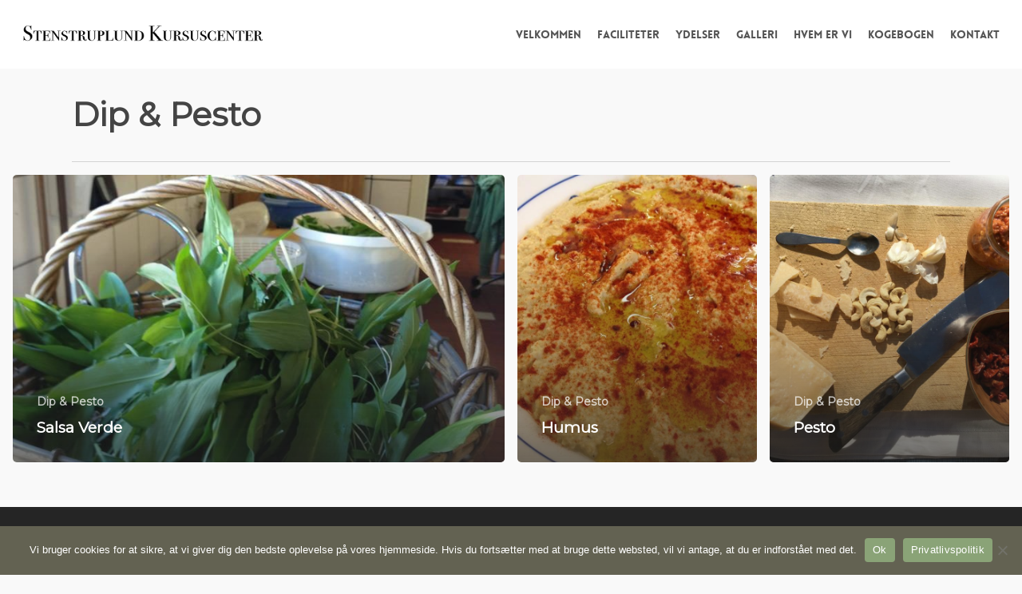

--- FILE ---
content_type: text/html; charset=utf-8
request_url: https://www.google.com/recaptcha/api2/anchor?ar=1&k=6LdtTIQaAAAAAAzpeffwy0wVt7W-gdL_aKBAlis8&co=aHR0cHM6Ly9zdGVuc3RydXBsdW5kLmRrOjQ0Mw..&hl=en&v=PoyoqOPhxBO7pBk68S4YbpHZ&size=invisible&anchor-ms=20000&execute-ms=30000&cb=li3p6vleos5j
body_size: 48672
content:
<!DOCTYPE HTML><html dir="ltr" lang="en"><head><meta http-equiv="Content-Type" content="text/html; charset=UTF-8">
<meta http-equiv="X-UA-Compatible" content="IE=edge">
<title>reCAPTCHA</title>
<style type="text/css">
/* cyrillic-ext */
@font-face {
  font-family: 'Roboto';
  font-style: normal;
  font-weight: 400;
  font-stretch: 100%;
  src: url(//fonts.gstatic.com/s/roboto/v48/KFO7CnqEu92Fr1ME7kSn66aGLdTylUAMa3GUBHMdazTgWw.woff2) format('woff2');
  unicode-range: U+0460-052F, U+1C80-1C8A, U+20B4, U+2DE0-2DFF, U+A640-A69F, U+FE2E-FE2F;
}
/* cyrillic */
@font-face {
  font-family: 'Roboto';
  font-style: normal;
  font-weight: 400;
  font-stretch: 100%;
  src: url(//fonts.gstatic.com/s/roboto/v48/KFO7CnqEu92Fr1ME7kSn66aGLdTylUAMa3iUBHMdazTgWw.woff2) format('woff2');
  unicode-range: U+0301, U+0400-045F, U+0490-0491, U+04B0-04B1, U+2116;
}
/* greek-ext */
@font-face {
  font-family: 'Roboto';
  font-style: normal;
  font-weight: 400;
  font-stretch: 100%;
  src: url(//fonts.gstatic.com/s/roboto/v48/KFO7CnqEu92Fr1ME7kSn66aGLdTylUAMa3CUBHMdazTgWw.woff2) format('woff2');
  unicode-range: U+1F00-1FFF;
}
/* greek */
@font-face {
  font-family: 'Roboto';
  font-style: normal;
  font-weight: 400;
  font-stretch: 100%;
  src: url(//fonts.gstatic.com/s/roboto/v48/KFO7CnqEu92Fr1ME7kSn66aGLdTylUAMa3-UBHMdazTgWw.woff2) format('woff2');
  unicode-range: U+0370-0377, U+037A-037F, U+0384-038A, U+038C, U+038E-03A1, U+03A3-03FF;
}
/* math */
@font-face {
  font-family: 'Roboto';
  font-style: normal;
  font-weight: 400;
  font-stretch: 100%;
  src: url(//fonts.gstatic.com/s/roboto/v48/KFO7CnqEu92Fr1ME7kSn66aGLdTylUAMawCUBHMdazTgWw.woff2) format('woff2');
  unicode-range: U+0302-0303, U+0305, U+0307-0308, U+0310, U+0312, U+0315, U+031A, U+0326-0327, U+032C, U+032F-0330, U+0332-0333, U+0338, U+033A, U+0346, U+034D, U+0391-03A1, U+03A3-03A9, U+03B1-03C9, U+03D1, U+03D5-03D6, U+03F0-03F1, U+03F4-03F5, U+2016-2017, U+2034-2038, U+203C, U+2040, U+2043, U+2047, U+2050, U+2057, U+205F, U+2070-2071, U+2074-208E, U+2090-209C, U+20D0-20DC, U+20E1, U+20E5-20EF, U+2100-2112, U+2114-2115, U+2117-2121, U+2123-214F, U+2190, U+2192, U+2194-21AE, U+21B0-21E5, U+21F1-21F2, U+21F4-2211, U+2213-2214, U+2216-22FF, U+2308-230B, U+2310, U+2319, U+231C-2321, U+2336-237A, U+237C, U+2395, U+239B-23B7, U+23D0, U+23DC-23E1, U+2474-2475, U+25AF, U+25B3, U+25B7, U+25BD, U+25C1, U+25CA, U+25CC, U+25FB, U+266D-266F, U+27C0-27FF, U+2900-2AFF, U+2B0E-2B11, U+2B30-2B4C, U+2BFE, U+3030, U+FF5B, U+FF5D, U+1D400-1D7FF, U+1EE00-1EEFF;
}
/* symbols */
@font-face {
  font-family: 'Roboto';
  font-style: normal;
  font-weight: 400;
  font-stretch: 100%;
  src: url(//fonts.gstatic.com/s/roboto/v48/KFO7CnqEu92Fr1ME7kSn66aGLdTylUAMaxKUBHMdazTgWw.woff2) format('woff2');
  unicode-range: U+0001-000C, U+000E-001F, U+007F-009F, U+20DD-20E0, U+20E2-20E4, U+2150-218F, U+2190, U+2192, U+2194-2199, U+21AF, U+21E6-21F0, U+21F3, U+2218-2219, U+2299, U+22C4-22C6, U+2300-243F, U+2440-244A, U+2460-24FF, U+25A0-27BF, U+2800-28FF, U+2921-2922, U+2981, U+29BF, U+29EB, U+2B00-2BFF, U+4DC0-4DFF, U+FFF9-FFFB, U+10140-1018E, U+10190-1019C, U+101A0, U+101D0-101FD, U+102E0-102FB, U+10E60-10E7E, U+1D2C0-1D2D3, U+1D2E0-1D37F, U+1F000-1F0FF, U+1F100-1F1AD, U+1F1E6-1F1FF, U+1F30D-1F30F, U+1F315, U+1F31C, U+1F31E, U+1F320-1F32C, U+1F336, U+1F378, U+1F37D, U+1F382, U+1F393-1F39F, U+1F3A7-1F3A8, U+1F3AC-1F3AF, U+1F3C2, U+1F3C4-1F3C6, U+1F3CA-1F3CE, U+1F3D4-1F3E0, U+1F3ED, U+1F3F1-1F3F3, U+1F3F5-1F3F7, U+1F408, U+1F415, U+1F41F, U+1F426, U+1F43F, U+1F441-1F442, U+1F444, U+1F446-1F449, U+1F44C-1F44E, U+1F453, U+1F46A, U+1F47D, U+1F4A3, U+1F4B0, U+1F4B3, U+1F4B9, U+1F4BB, U+1F4BF, U+1F4C8-1F4CB, U+1F4D6, U+1F4DA, U+1F4DF, U+1F4E3-1F4E6, U+1F4EA-1F4ED, U+1F4F7, U+1F4F9-1F4FB, U+1F4FD-1F4FE, U+1F503, U+1F507-1F50B, U+1F50D, U+1F512-1F513, U+1F53E-1F54A, U+1F54F-1F5FA, U+1F610, U+1F650-1F67F, U+1F687, U+1F68D, U+1F691, U+1F694, U+1F698, U+1F6AD, U+1F6B2, U+1F6B9-1F6BA, U+1F6BC, U+1F6C6-1F6CF, U+1F6D3-1F6D7, U+1F6E0-1F6EA, U+1F6F0-1F6F3, U+1F6F7-1F6FC, U+1F700-1F7FF, U+1F800-1F80B, U+1F810-1F847, U+1F850-1F859, U+1F860-1F887, U+1F890-1F8AD, U+1F8B0-1F8BB, U+1F8C0-1F8C1, U+1F900-1F90B, U+1F93B, U+1F946, U+1F984, U+1F996, U+1F9E9, U+1FA00-1FA6F, U+1FA70-1FA7C, U+1FA80-1FA89, U+1FA8F-1FAC6, U+1FACE-1FADC, U+1FADF-1FAE9, U+1FAF0-1FAF8, U+1FB00-1FBFF;
}
/* vietnamese */
@font-face {
  font-family: 'Roboto';
  font-style: normal;
  font-weight: 400;
  font-stretch: 100%;
  src: url(//fonts.gstatic.com/s/roboto/v48/KFO7CnqEu92Fr1ME7kSn66aGLdTylUAMa3OUBHMdazTgWw.woff2) format('woff2');
  unicode-range: U+0102-0103, U+0110-0111, U+0128-0129, U+0168-0169, U+01A0-01A1, U+01AF-01B0, U+0300-0301, U+0303-0304, U+0308-0309, U+0323, U+0329, U+1EA0-1EF9, U+20AB;
}
/* latin-ext */
@font-face {
  font-family: 'Roboto';
  font-style: normal;
  font-weight: 400;
  font-stretch: 100%;
  src: url(//fonts.gstatic.com/s/roboto/v48/KFO7CnqEu92Fr1ME7kSn66aGLdTylUAMa3KUBHMdazTgWw.woff2) format('woff2');
  unicode-range: U+0100-02BA, U+02BD-02C5, U+02C7-02CC, U+02CE-02D7, U+02DD-02FF, U+0304, U+0308, U+0329, U+1D00-1DBF, U+1E00-1E9F, U+1EF2-1EFF, U+2020, U+20A0-20AB, U+20AD-20C0, U+2113, U+2C60-2C7F, U+A720-A7FF;
}
/* latin */
@font-face {
  font-family: 'Roboto';
  font-style: normal;
  font-weight: 400;
  font-stretch: 100%;
  src: url(//fonts.gstatic.com/s/roboto/v48/KFO7CnqEu92Fr1ME7kSn66aGLdTylUAMa3yUBHMdazQ.woff2) format('woff2');
  unicode-range: U+0000-00FF, U+0131, U+0152-0153, U+02BB-02BC, U+02C6, U+02DA, U+02DC, U+0304, U+0308, U+0329, U+2000-206F, U+20AC, U+2122, U+2191, U+2193, U+2212, U+2215, U+FEFF, U+FFFD;
}
/* cyrillic-ext */
@font-face {
  font-family: 'Roboto';
  font-style: normal;
  font-weight: 500;
  font-stretch: 100%;
  src: url(//fonts.gstatic.com/s/roboto/v48/KFO7CnqEu92Fr1ME7kSn66aGLdTylUAMa3GUBHMdazTgWw.woff2) format('woff2');
  unicode-range: U+0460-052F, U+1C80-1C8A, U+20B4, U+2DE0-2DFF, U+A640-A69F, U+FE2E-FE2F;
}
/* cyrillic */
@font-face {
  font-family: 'Roboto';
  font-style: normal;
  font-weight: 500;
  font-stretch: 100%;
  src: url(//fonts.gstatic.com/s/roboto/v48/KFO7CnqEu92Fr1ME7kSn66aGLdTylUAMa3iUBHMdazTgWw.woff2) format('woff2');
  unicode-range: U+0301, U+0400-045F, U+0490-0491, U+04B0-04B1, U+2116;
}
/* greek-ext */
@font-face {
  font-family: 'Roboto';
  font-style: normal;
  font-weight: 500;
  font-stretch: 100%;
  src: url(//fonts.gstatic.com/s/roboto/v48/KFO7CnqEu92Fr1ME7kSn66aGLdTylUAMa3CUBHMdazTgWw.woff2) format('woff2');
  unicode-range: U+1F00-1FFF;
}
/* greek */
@font-face {
  font-family: 'Roboto';
  font-style: normal;
  font-weight: 500;
  font-stretch: 100%;
  src: url(//fonts.gstatic.com/s/roboto/v48/KFO7CnqEu92Fr1ME7kSn66aGLdTylUAMa3-UBHMdazTgWw.woff2) format('woff2');
  unicode-range: U+0370-0377, U+037A-037F, U+0384-038A, U+038C, U+038E-03A1, U+03A3-03FF;
}
/* math */
@font-face {
  font-family: 'Roboto';
  font-style: normal;
  font-weight: 500;
  font-stretch: 100%;
  src: url(//fonts.gstatic.com/s/roboto/v48/KFO7CnqEu92Fr1ME7kSn66aGLdTylUAMawCUBHMdazTgWw.woff2) format('woff2');
  unicode-range: U+0302-0303, U+0305, U+0307-0308, U+0310, U+0312, U+0315, U+031A, U+0326-0327, U+032C, U+032F-0330, U+0332-0333, U+0338, U+033A, U+0346, U+034D, U+0391-03A1, U+03A3-03A9, U+03B1-03C9, U+03D1, U+03D5-03D6, U+03F0-03F1, U+03F4-03F5, U+2016-2017, U+2034-2038, U+203C, U+2040, U+2043, U+2047, U+2050, U+2057, U+205F, U+2070-2071, U+2074-208E, U+2090-209C, U+20D0-20DC, U+20E1, U+20E5-20EF, U+2100-2112, U+2114-2115, U+2117-2121, U+2123-214F, U+2190, U+2192, U+2194-21AE, U+21B0-21E5, U+21F1-21F2, U+21F4-2211, U+2213-2214, U+2216-22FF, U+2308-230B, U+2310, U+2319, U+231C-2321, U+2336-237A, U+237C, U+2395, U+239B-23B7, U+23D0, U+23DC-23E1, U+2474-2475, U+25AF, U+25B3, U+25B7, U+25BD, U+25C1, U+25CA, U+25CC, U+25FB, U+266D-266F, U+27C0-27FF, U+2900-2AFF, U+2B0E-2B11, U+2B30-2B4C, U+2BFE, U+3030, U+FF5B, U+FF5D, U+1D400-1D7FF, U+1EE00-1EEFF;
}
/* symbols */
@font-face {
  font-family: 'Roboto';
  font-style: normal;
  font-weight: 500;
  font-stretch: 100%;
  src: url(//fonts.gstatic.com/s/roboto/v48/KFO7CnqEu92Fr1ME7kSn66aGLdTylUAMaxKUBHMdazTgWw.woff2) format('woff2');
  unicode-range: U+0001-000C, U+000E-001F, U+007F-009F, U+20DD-20E0, U+20E2-20E4, U+2150-218F, U+2190, U+2192, U+2194-2199, U+21AF, U+21E6-21F0, U+21F3, U+2218-2219, U+2299, U+22C4-22C6, U+2300-243F, U+2440-244A, U+2460-24FF, U+25A0-27BF, U+2800-28FF, U+2921-2922, U+2981, U+29BF, U+29EB, U+2B00-2BFF, U+4DC0-4DFF, U+FFF9-FFFB, U+10140-1018E, U+10190-1019C, U+101A0, U+101D0-101FD, U+102E0-102FB, U+10E60-10E7E, U+1D2C0-1D2D3, U+1D2E0-1D37F, U+1F000-1F0FF, U+1F100-1F1AD, U+1F1E6-1F1FF, U+1F30D-1F30F, U+1F315, U+1F31C, U+1F31E, U+1F320-1F32C, U+1F336, U+1F378, U+1F37D, U+1F382, U+1F393-1F39F, U+1F3A7-1F3A8, U+1F3AC-1F3AF, U+1F3C2, U+1F3C4-1F3C6, U+1F3CA-1F3CE, U+1F3D4-1F3E0, U+1F3ED, U+1F3F1-1F3F3, U+1F3F5-1F3F7, U+1F408, U+1F415, U+1F41F, U+1F426, U+1F43F, U+1F441-1F442, U+1F444, U+1F446-1F449, U+1F44C-1F44E, U+1F453, U+1F46A, U+1F47D, U+1F4A3, U+1F4B0, U+1F4B3, U+1F4B9, U+1F4BB, U+1F4BF, U+1F4C8-1F4CB, U+1F4D6, U+1F4DA, U+1F4DF, U+1F4E3-1F4E6, U+1F4EA-1F4ED, U+1F4F7, U+1F4F9-1F4FB, U+1F4FD-1F4FE, U+1F503, U+1F507-1F50B, U+1F50D, U+1F512-1F513, U+1F53E-1F54A, U+1F54F-1F5FA, U+1F610, U+1F650-1F67F, U+1F687, U+1F68D, U+1F691, U+1F694, U+1F698, U+1F6AD, U+1F6B2, U+1F6B9-1F6BA, U+1F6BC, U+1F6C6-1F6CF, U+1F6D3-1F6D7, U+1F6E0-1F6EA, U+1F6F0-1F6F3, U+1F6F7-1F6FC, U+1F700-1F7FF, U+1F800-1F80B, U+1F810-1F847, U+1F850-1F859, U+1F860-1F887, U+1F890-1F8AD, U+1F8B0-1F8BB, U+1F8C0-1F8C1, U+1F900-1F90B, U+1F93B, U+1F946, U+1F984, U+1F996, U+1F9E9, U+1FA00-1FA6F, U+1FA70-1FA7C, U+1FA80-1FA89, U+1FA8F-1FAC6, U+1FACE-1FADC, U+1FADF-1FAE9, U+1FAF0-1FAF8, U+1FB00-1FBFF;
}
/* vietnamese */
@font-face {
  font-family: 'Roboto';
  font-style: normal;
  font-weight: 500;
  font-stretch: 100%;
  src: url(//fonts.gstatic.com/s/roboto/v48/KFO7CnqEu92Fr1ME7kSn66aGLdTylUAMa3OUBHMdazTgWw.woff2) format('woff2');
  unicode-range: U+0102-0103, U+0110-0111, U+0128-0129, U+0168-0169, U+01A0-01A1, U+01AF-01B0, U+0300-0301, U+0303-0304, U+0308-0309, U+0323, U+0329, U+1EA0-1EF9, U+20AB;
}
/* latin-ext */
@font-face {
  font-family: 'Roboto';
  font-style: normal;
  font-weight: 500;
  font-stretch: 100%;
  src: url(//fonts.gstatic.com/s/roboto/v48/KFO7CnqEu92Fr1ME7kSn66aGLdTylUAMa3KUBHMdazTgWw.woff2) format('woff2');
  unicode-range: U+0100-02BA, U+02BD-02C5, U+02C7-02CC, U+02CE-02D7, U+02DD-02FF, U+0304, U+0308, U+0329, U+1D00-1DBF, U+1E00-1E9F, U+1EF2-1EFF, U+2020, U+20A0-20AB, U+20AD-20C0, U+2113, U+2C60-2C7F, U+A720-A7FF;
}
/* latin */
@font-face {
  font-family: 'Roboto';
  font-style: normal;
  font-weight: 500;
  font-stretch: 100%;
  src: url(//fonts.gstatic.com/s/roboto/v48/KFO7CnqEu92Fr1ME7kSn66aGLdTylUAMa3yUBHMdazQ.woff2) format('woff2');
  unicode-range: U+0000-00FF, U+0131, U+0152-0153, U+02BB-02BC, U+02C6, U+02DA, U+02DC, U+0304, U+0308, U+0329, U+2000-206F, U+20AC, U+2122, U+2191, U+2193, U+2212, U+2215, U+FEFF, U+FFFD;
}
/* cyrillic-ext */
@font-face {
  font-family: 'Roboto';
  font-style: normal;
  font-weight: 900;
  font-stretch: 100%;
  src: url(//fonts.gstatic.com/s/roboto/v48/KFO7CnqEu92Fr1ME7kSn66aGLdTylUAMa3GUBHMdazTgWw.woff2) format('woff2');
  unicode-range: U+0460-052F, U+1C80-1C8A, U+20B4, U+2DE0-2DFF, U+A640-A69F, U+FE2E-FE2F;
}
/* cyrillic */
@font-face {
  font-family: 'Roboto';
  font-style: normal;
  font-weight: 900;
  font-stretch: 100%;
  src: url(//fonts.gstatic.com/s/roboto/v48/KFO7CnqEu92Fr1ME7kSn66aGLdTylUAMa3iUBHMdazTgWw.woff2) format('woff2');
  unicode-range: U+0301, U+0400-045F, U+0490-0491, U+04B0-04B1, U+2116;
}
/* greek-ext */
@font-face {
  font-family: 'Roboto';
  font-style: normal;
  font-weight: 900;
  font-stretch: 100%;
  src: url(//fonts.gstatic.com/s/roboto/v48/KFO7CnqEu92Fr1ME7kSn66aGLdTylUAMa3CUBHMdazTgWw.woff2) format('woff2');
  unicode-range: U+1F00-1FFF;
}
/* greek */
@font-face {
  font-family: 'Roboto';
  font-style: normal;
  font-weight: 900;
  font-stretch: 100%;
  src: url(//fonts.gstatic.com/s/roboto/v48/KFO7CnqEu92Fr1ME7kSn66aGLdTylUAMa3-UBHMdazTgWw.woff2) format('woff2');
  unicode-range: U+0370-0377, U+037A-037F, U+0384-038A, U+038C, U+038E-03A1, U+03A3-03FF;
}
/* math */
@font-face {
  font-family: 'Roboto';
  font-style: normal;
  font-weight: 900;
  font-stretch: 100%;
  src: url(//fonts.gstatic.com/s/roboto/v48/KFO7CnqEu92Fr1ME7kSn66aGLdTylUAMawCUBHMdazTgWw.woff2) format('woff2');
  unicode-range: U+0302-0303, U+0305, U+0307-0308, U+0310, U+0312, U+0315, U+031A, U+0326-0327, U+032C, U+032F-0330, U+0332-0333, U+0338, U+033A, U+0346, U+034D, U+0391-03A1, U+03A3-03A9, U+03B1-03C9, U+03D1, U+03D5-03D6, U+03F0-03F1, U+03F4-03F5, U+2016-2017, U+2034-2038, U+203C, U+2040, U+2043, U+2047, U+2050, U+2057, U+205F, U+2070-2071, U+2074-208E, U+2090-209C, U+20D0-20DC, U+20E1, U+20E5-20EF, U+2100-2112, U+2114-2115, U+2117-2121, U+2123-214F, U+2190, U+2192, U+2194-21AE, U+21B0-21E5, U+21F1-21F2, U+21F4-2211, U+2213-2214, U+2216-22FF, U+2308-230B, U+2310, U+2319, U+231C-2321, U+2336-237A, U+237C, U+2395, U+239B-23B7, U+23D0, U+23DC-23E1, U+2474-2475, U+25AF, U+25B3, U+25B7, U+25BD, U+25C1, U+25CA, U+25CC, U+25FB, U+266D-266F, U+27C0-27FF, U+2900-2AFF, U+2B0E-2B11, U+2B30-2B4C, U+2BFE, U+3030, U+FF5B, U+FF5D, U+1D400-1D7FF, U+1EE00-1EEFF;
}
/* symbols */
@font-face {
  font-family: 'Roboto';
  font-style: normal;
  font-weight: 900;
  font-stretch: 100%;
  src: url(//fonts.gstatic.com/s/roboto/v48/KFO7CnqEu92Fr1ME7kSn66aGLdTylUAMaxKUBHMdazTgWw.woff2) format('woff2');
  unicode-range: U+0001-000C, U+000E-001F, U+007F-009F, U+20DD-20E0, U+20E2-20E4, U+2150-218F, U+2190, U+2192, U+2194-2199, U+21AF, U+21E6-21F0, U+21F3, U+2218-2219, U+2299, U+22C4-22C6, U+2300-243F, U+2440-244A, U+2460-24FF, U+25A0-27BF, U+2800-28FF, U+2921-2922, U+2981, U+29BF, U+29EB, U+2B00-2BFF, U+4DC0-4DFF, U+FFF9-FFFB, U+10140-1018E, U+10190-1019C, U+101A0, U+101D0-101FD, U+102E0-102FB, U+10E60-10E7E, U+1D2C0-1D2D3, U+1D2E0-1D37F, U+1F000-1F0FF, U+1F100-1F1AD, U+1F1E6-1F1FF, U+1F30D-1F30F, U+1F315, U+1F31C, U+1F31E, U+1F320-1F32C, U+1F336, U+1F378, U+1F37D, U+1F382, U+1F393-1F39F, U+1F3A7-1F3A8, U+1F3AC-1F3AF, U+1F3C2, U+1F3C4-1F3C6, U+1F3CA-1F3CE, U+1F3D4-1F3E0, U+1F3ED, U+1F3F1-1F3F3, U+1F3F5-1F3F7, U+1F408, U+1F415, U+1F41F, U+1F426, U+1F43F, U+1F441-1F442, U+1F444, U+1F446-1F449, U+1F44C-1F44E, U+1F453, U+1F46A, U+1F47D, U+1F4A3, U+1F4B0, U+1F4B3, U+1F4B9, U+1F4BB, U+1F4BF, U+1F4C8-1F4CB, U+1F4D6, U+1F4DA, U+1F4DF, U+1F4E3-1F4E6, U+1F4EA-1F4ED, U+1F4F7, U+1F4F9-1F4FB, U+1F4FD-1F4FE, U+1F503, U+1F507-1F50B, U+1F50D, U+1F512-1F513, U+1F53E-1F54A, U+1F54F-1F5FA, U+1F610, U+1F650-1F67F, U+1F687, U+1F68D, U+1F691, U+1F694, U+1F698, U+1F6AD, U+1F6B2, U+1F6B9-1F6BA, U+1F6BC, U+1F6C6-1F6CF, U+1F6D3-1F6D7, U+1F6E0-1F6EA, U+1F6F0-1F6F3, U+1F6F7-1F6FC, U+1F700-1F7FF, U+1F800-1F80B, U+1F810-1F847, U+1F850-1F859, U+1F860-1F887, U+1F890-1F8AD, U+1F8B0-1F8BB, U+1F8C0-1F8C1, U+1F900-1F90B, U+1F93B, U+1F946, U+1F984, U+1F996, U+1F9E9, U+1FA00-1FA6F, U+1FA70-1FA7C, U+1FA80-1FA89, U+1FA8F-1FAC6, U+1FACE-1FADC, U+1FADF-1FAE9, U+1FAF0-1FAF8, U+1FB00-1FBFF;
}
/* vietnamese */
@font-face {
  font-family: 'Roboto';
  font-style: normal;
  font-weight: 900;
  font-stretch: 100%;
  src: url(//fonts.gstatic.com/s/roboto/v48/KFO7CnqEu92Fr1ME7kSn66aGLdTylUAMa3OUBHMdazTgWw.woff2) format('woff2');
  unicode-range: U+0102-0103, U+0110-0111, U+0128-0129, U+0168-0169, U+01A0-01A1, U+01AF-01B0, U+0300-0301, U+0303-0304, U+0308-0309, U+0323, U+0329, U+1EA0-1EF9, U+20AB;
}
/* latin-ext */
@font-face {
  font-family: 'Roboto';
  font-style: normal;
  font-weight: 900;
  font-stretch: 100%;
  src: url(//fonts.gstatic.com/s/roboto/v48/KFO7CnqEu92Fr1ME7kSn66aGLdTylUAMa3KUBHMdazTgWw.woff2) format('woff2');
  unicode-range: U+0100-02BA, U+02BD-02C5, U+02C7-02CC, U+02CE-02D7, U+02DD-02FF, U+0304, U+0308, U+0329, U+1D00-1DBF, U+1E00-1E9F, U+1EF2-1EFF, U+2020, U+20A0-20AB, U+20AD-20C0, U+2113, U+2C60-2C7F, U+A720-A7FF;
}
/* latin */
@font-face {
  font-family: 'Roboto';
  font-style: normal;
  font-weight: 900;
  font-stretch: 100%;
  src: url(//fonts.gstatic.com/s/roboto/v48/KFO7CnqEu92Fr1ME7kSn66aGLdTylUAMa3yUBHMdazQ.woff2) format('woff2');
  unicode-range: U+0000-00FF, U+0131, U+0152-0153, U+02BB-02BC, U+02C6, U+02DA, U+02DC, U+0304, U+0308, U+0329, U+2000-206F, U+20AC, U+2122, U+2191, U+2193, U+2212, U+2215, U+FEFF, U+FFFD;
}

</style>
<link rel="stylesheet" type="text/css" href="https://www.gstatic.com/recaptcha/releases/PoyoqOPhxBO7pBk68S4YbpHZ/styles__ltr.css">
<script nonce="NtHBMcPSGFt2aAqXwDC-MA" type="text/javascript">window['__recaptcha_api'] = 'https://www.google.com/recaptcha/api2/';</script>
<script type="text/javascript" src="https://www.gstatic.com/recaptcha/releases/PoyoqOPhxBO7pBk68S4YbpHZ/recaptcha__en.js" nonce="NtHBMcPSGFt2aAqXwDC-MA">
      
    </script></head>
<body><div id="rc-anchor-alert" class="rc-anchor-alert"></div>
<input type="hidden" id="recaptcha-token" value="[base64]">
<script type="text/javascript" nonce="NtHBMcPSGFt2aAqXwDC-MA">
      recaptcha.anchor.Main.init("[\x22ainput\x22,[\x22bgdata\x22,\x22\x22,\[base64]/[base64]/UltIKytdPWE6KGE8MjA0OD9SW0grK109YT4+NnwxOTI6KChhJjY0NTEyKT09NTUyOTYmJnErMTxoLmxlbmd0aCYmKGguY2hhckNvZGVBdChxKzEpJjY0NTEyKT09NTYzMjA/[base64]/MjU1OlI/[base64]/[base64]/[base64]/[base64]/[base64]/[base64]/[base64]/[base64]/[base64]/[base64]\x22,\[base64]\\u003d\x22,\x22SMK2w5TDs1tIw6J1a8Ofw4EMHMKWNiBQw54GasONOggJw7AHw7hjwp5PczJTEgbDqcO3dhzChSkGw7nDhcKYw4XDq07DjnfCmcK3w4wew53DjGBQHMOvw7sww4bCmxjDkATDhsOcw5DCmRvCqcOnwoPDrUjDicO5wr/[base64]/DghPCu0YRwrLDrRckw5bCgR7Cp8Oew7QrXREzOcKMOUnDncKiwpY9QTbCungTw5LDlMKtZsOZJSTDpzUMw7cmwpg+IsOYJcOKw6vCtsObwoVyFBpEfnjDpgTDryrDq8O6w5UYTsK/wojDjWcrM0jDrl7DiMK8w6/DpjwRw5HChsOUBMOOMEssw4DCkG0KwqByQMOLwpTCsH3CrcK6woNPFcO2w5HCljzDlzLDiMK8EzRpwqMpK2dLVsKAwr0lHT7CkMOAwq4mw4DDvsK8Kh8hwpx/wovDgMKCbgJ5XMKXMGtewrgfwrzDo00rPMKaw74YLG9BCH9oIks3w7shbcOmG8OqTR7CosOIeFXDlULCrcKsdcOOJ1sLeMOsw5BWfsOFRgPDncOVDMKHw4NewrczGnfDlsOcUsKyQmTCp8Kvw7MCw5MEw7PCosO/[base64]/DlMK/CsKpUsKVwodGwrDDpBM5w60ARGPDlFdRw64BJUjCi8OkZCp2TWPDssKkXzjCqibDiyZWZBFew7zDs0jDuGxuwrPDgwUYwrs6wpEOG8OWw55vJV3DpMKew5BGLSsfEcOPw4rDmms7AjvDsCbCqsOTwr9Vw5XDjQ7DocOXcsOYwq/CssOJw4ZFw6FGw5/DssOpwotwwpdSw7XCtMOcNsOMdsKuYVRDMcOHw6nCqMOmAsKGw6HDnXfDg8KvYDjCi8OkAzdVwrp9JsKoSMKPIsO/EMK5wo/DmwVFwo1Jw6gJwpsjw6PCtMKpwo3Dq3LDoE3DtlBmS8O+QMOzwqVNwoXDjyDDq8OndsKQw7YdawElw7wDwoQTPcKFw6kNFjkqw6XCnFg4WsOCZ1rCpzxPwoYDQh/Dt8OnAMOjw5PCpUQpw4/[base64]/w6F+Iw7CpMKod24jdmIDwo7Cn8OjVR3DunAkw659wr/CkcKeSMKuJsOHw5Jcw4YTBMKTwoXDrsKUTSLDkQ/Dpxt1worCgxUJEcKTWH9PPU4Twp7Cq8K7ek9SAwLDtMKwwoBPw6fCocOgf8KITcKrw4TDkFpHLV/DqicXwoMyw7bDlsOOehxgw7bCs1h0w4DCjcOkEcKvXcKKWyJdw77DjBDCi1bDoWdgacOpw6hoSHIOwrVkcBjDugwQVsKuwq/Cvzo3w7DCgX3Co8OswqnCghXCo8KqGMKpw5rCoQvDosO3wpDCtGTCmi9SwrIjwoYIHArCp8OZw43DmMO3XMO+NDLCn8OsVhIMw7Y4HR3DsQnCt0czOcOAUXbDh3DCn8Kmwr7CtsKXU2gVwo/[base64]/CqsOXw4Qlw6DCjcKewrg5Q8KIRMKqM8K5KMOeCzbCgzJ9w7UbwobDlnkiw6vCjcO8w73DhhkjD8Oww79AEXclwo04w7tSC8OfWcKlw5bDqyQOQMKBV1nCix9Iw5VdaUzCkcKIw6YCwq/[base64]/P8OBw78CwqVdMcKJwqfDiMOww7Yuw4/CnR1FIz3CkMOOw7xxUsOww7rDu8KBw5DChBUXwqpEWCcLWXZIw6IkwpRlw7JyIMOvM8K/w7nDhWRmJMOFw6vDpcOmHGEJwp7DpHrDtmPDizPCgcKwUA56G8OeEMOjw5lhw4HChm7Cr8Olw7TCk8OXw5gNf0pedcOhYA/Cq8OiFx4vw5wbwo/CssKEw4zCh8O6w4TCvw54w6/DoMKuwpFZw6HDnQhww6HDrcKlw5VawrQRDcKyPMOLw6vClV97Qx5ywpDDh8KYwq/[base64]/[base64]/DjcO4EMKlEsKqWWkgwqESwojCrcOtVsKZCXdTAcOOABXDh1DCs0vDtsKrc8OCw65yDcO0w6vCh34ywo3CsMO0dsKowrzCkSvDrANAwoYowoFjwp9Jw64+wqVxRsKtecKCw7/DusOtC8KDAhXDnSIeRcO1wo/DtMO8w75wFMOPHsObworDkMOAcHFcwrPClXLDp8O/LMKswqnCoAnDtRdXe8O/MTlNIcOmw6VOwqsGwqzDrsK0PBEkw5jDnTfCu8KYTgAhw6DCihbDkMOVwrzDuQHCgToaUVbDiCdvBMK1wqDDkBjDucK1QxXCpAEQPVYBC8KmXGjCqsKmwq1pwp4EwrhTHMK8wo3DqMOqwr/CrkLChUMSIcK7I8OWEH7CuMOOZih2acOLXSdzDSzDhMO9wrnDsHvDssK2w7Qsw7wGwr48wqJgVljCqMO0F8K4SMOWKsKgHcKnwpAGw6JcbnktU0wqw7zDtkPCiEJ3wqXChcOaRw8iFyzDk8KbGw9QF8KfDCHChcK6JgRdwqRrwpvCp8OodG/ClDTDjcK8wqrCp8KgOUrCoFnDt2zCgMOaR2zCjyVaKDDDrW8ww7PDo8K2fzHCuWE+w7fCjcObwrDCp8KFOyBwXlRLXMKuw6BmOcOPN1xTw4QCw5XCjTjDvsOVw6wES3lUwr1hw6xnw5bDi1LCk8Odw6QiwpU+w77Ck04CI2bDuR3CvC5dEQhaf8KYwr9BYsO/wpTCtsK5OsOWwqTCt8O0O08PHS3DgMKpw64Xfx/DsV0CHyIHOMO1DTnCrsKrw7QEYj9uRTTDiMO/IMKHIMKNwrLCl8OQUFDDvUzDjBUJw4/Dm8OfZ2fCm3JbfGXDgBgww6giGsOpLxHDijfDisK+VEQ3M3zCulYXw5wxd0IIwrVqwrUfYUzCvsOjw6zCuyx/cMK6PsKmDMOXCGUqSMOwNsKGwpB/[base64]/DmMOKa2cmMjZachLCsUMLFD5RWsOfw5/[base64]/CscOjw4PDicKewo/DkMOcEj0ZQngnw5ZoNcOoI8ONazBMAzkNw5PDisOJwqp+wr7DlCoHwoFIwoXCj3DCkRNGw5LDjErDncO/XHN4IAHCp8KfL8OiwrIFK8K8wojCs2rCjsOtWsKbPQLDjQ9bwrDCuSTCswkgacKJwqzDsyjCiMOLFMKGUlwyQMO1w5gPWSfCgxLDslFRGMKdG8OGwpDDsDnDrMOxWyHDhTHChF8WW8KCwojCuDbCgwrCoATDk0PDtFvCsBZGUD/CncKFAsOowp/CtsOcVWQ/[base64]/w4A2Y8KneMOuw4xyByJ6wpkCEwDCuAlIdsOXXTYdc8Kyw5TCoFluSMKdCcKiE8OHdRvCrVDChMORwrjCicOpwpzDocKiFMKKwoZaE8O7w7h7w6TCuS0Gw5c1w5jCmz/[base64]/Cm8Kvw4bChmdGw5sDbhrCucOaJkVew67CqcKBTAVQFkDDmsOGw4IOw5XDqcK1KEYVwr5uT8OycMKUSgDCrQQsw65Aw5jDvcK8fcOiDRsOw5nChWJiw53DicO6wo7Cjng3bhXCksOzw5NOAStqYMKJSTFDwpgsw587dw7Dv8OtLcKkwpVzw5AHwptgwoYXwpoTw6/CrV/Ct2Q4FcOVBBktQsONKMO7Ig/CjRVWBUVgFgwYIsK2wq9Kw5Ahwp7DhMKgEMKmI8OQw6nChsOaaVnDjsKYw5XDpw4iw59zw6DCu8KOCsKFJsOhGgVKwqpWVcOLDW0xw6/DrBTDqAU6wpo5aDXCjsKUJGdLXR/DgcOqwqkrL8Kkw7rCqsO7w6LDhTo/[base64]/DvcKdLMOewrHDuhZlwrF3acKPw5rDgndASF/[base64]/HWkTwpfCuSFSw4nDiMOOVznDrcOxWsKJwoFoQsOjw4pILR/DtlXDpXLDk10DwrJgw7IIUcK2w4c0wpFCHyZYw7PCrgbDglUpw4dfeTvCucKsdAohwokiScOycsOjwp/[base64]/TFxUwrJFw4MSYcKxeDDDqFIpVMOrABYxSMKPwrEew7nDhMOSWQDDnAPDlRLCm8OPBSnCvMOGw7vDhnfCv8O9wr3DjgV1w6/ChsO8HRZjwrxuw5MBGCHDv1JON8Otwrhgw4zDkBRlwpVkXcKSEsKJwpLDksKZwr7Cqih+wqBPw7jCl8OswpPCrnvDv8OOS8Ktw73Cm3EQA29hFgXCocO2wrRBwp0HwoonKsOefsK0wpfCvQ3CrAYMw5FfFjzDr8KGwp1RVUN0JsK7wooXecOqFE5/w7gHwoJkDhXChMOUw4rDrcOlK19Vw47DkMK4wr7DiiDDskbDil/CscKQw453w4QUw7bDowrCoh4Nwr0HVDXDsMKfPRzDhsKHGTHCkcOqe8KwVyLDsMKNw5LDmVc/HsOpw4vCowppw5hAw7jDiQ8+w5w5ST9tcMOnwp1bwoQ5w7YGFlhXw7g/[base64]/wpHClMOUWFnDundxwozDvAd7w5fCsF3Ck3V6QnFTWMO0FXlicmfCvnvCl8OGw7PDlsOmDhLCpU/Ctk43SQ7DkcOUw78CwoxEw7RIw7NvSCbDl37Ci8OeBMOjO8KgNjgnworDvUcFw4DDt1bCpMOoEsO+XRTDk8OHwrjDg8ORw7FQw6zDkcKRwqPCnC88wrpHbm3DisKUw4TClMOEdAdYBCIcw6seYcKQw5J7IMOdwpTCscOywqfDnsKIw5pUwqzDo8O/w6YwwqZfwpfDkgEMVMKRTk5uwpbDgcOJwql7w4dYw77DqD0OQMKACcOcNVsZDXVHBXM+fSrCrwHCognCocKMwpwewp7DksOfBG0AQzpewpUuOcOtwrXCtsOlwrhrdcKZw7UrY8O2wq0oT8OXD0LCv8KtUx7CusO+NUF4IcOGw7tZcixBFFbCmcOBe0gNDDzCrk4qw7/CuDdUwqfChT/CmQZvw6nCj8O3Vh7Cl8O2SsK4w614RcOnw6Rzw65Pwo3CjcOKwokqORXDocOBB20Ww5TDrSNzZsOVPg/DqXcRWkjDtMKvY3fCqcOhw6QMwrbCsMKxd8OGUiDCg8OsfXQuIV0Sd8OyEEUNw4xSDcO5w77CqWo/NmTCilrCqDoPCMKswpl8JkEtYSTCgcKrw6xJdMKvd8OjRhxhw6BtwpnClBjCm8Kcw7zDucKXw6rDhDEvw67Chk0cwq/[base64]/w7Jtd0DCkcKzw7XCoMOlw6DCpMOoXMKHwpLCr8OWZMKMw4/Dh8KmwobDiX41N8OKwqzDj8OOwoMALSBXSMOdwp7DjV5Xwrdkw5zCrhZgwo3DsG3DiMKbwqLCjMOJwpzClcOaWMO0I8KvbcORw7lMw4hhw6x1w5HCkMOcw4sNVsKpQHHChCXClznDv8KTwp/Cly3CvcKrfRhxfHrDpzHDicKsAsK7QyDCisK/B1EkV8OKMXbChMKyFsOxw6hZbUBAw7/[base64]/DqxDDmEfDu8K7wox+wqFdMAfDvyg4wqrCjMK6w7ltQMKWXRPCvB/DpsOkwoU4VMOMw65eeMOuwo7ClsK0w77DmMKdwphXw5AoRMKMw48Lw6LDk2VsNMKKw7bCkT0hw6vDmcOYGFdLw590wpjCkcKmwpcdD8Kywqs6wo7CtcORBsK4N8O/w4wxOx/Cr8O2w4xOGznDuXDCoRsYw6fChmgyw5bDgsOyD8KGKBcpwofDrcKDIErDh8KCDWvDkWnDtivCrAUFQcOdNcKTQ8Kfw6M/w7E3wpLDqsKQwqPCmQ7CiMOJwp4/w5nDvnPDsn5qGT4MGzDCn8Kswo4kOsO+wop1wpQPwqQrKsK6w6PCvsOJcj5XP8OUwrJ1wonCiCpobsOuSk3CtMOVE8KAUMO2w5Rvw45sesOxbMKgH8Opw4vDksKJw6fCqMOpOxnCr8Oqw58Cw53DjHF/w6JpwpPDgRIGwrXCiWp8wo7DkcKUMVoeN8Oyw7NIGXvDlXvDpMKdwrEBwp/[base64]/[base64]/w5HCmMO0wqM9UcO3NULDhQ9uw6Rjw6JRBsKCLBt4GBPCrcKXVBlaH2ddwp8Cwp3ChmDCt0RbwoEAG8OqQsOWwr1OaMOcCEIWwobCmMOzecO4wq/Dv15ZHcKTw7fChMO2exnDuMO3VcOAw43DusKNC8OrfMOnwoLDn1MAwpIewrnDu3JHSsKvZCZ1wq/DqiDCoMOvVcO/RcKlw7vCq8OWS8K6wqbDhsOwwpBMYlYmwoLCjMOpw7FKeMO7R8KSwr9iV8K9wpdvw6LCnsOOc8OMw7fDr8K1B37DnQfCocKAw7/DrcKgVk9wGMO9dMOCw7ELwqQ+BUMZFhJZwrPChX/Dv8K9cy3DhlXDnm8JRD/DmD0eGcKyYcOGE3/CiwjCo8KcwqoiwrssBxvCoMK0w7sbRlTChxXDqy89Z8OUwoDDijx5w5XCv8KUNHI/[base64]/DoRPCshnCh8KBKyHDgxvCg8KXwohMw7LDn8OXesOCwoNiFQBgw5TDiMKLdEVXKcOgIsOrDxTDisO/wpc6T8KhCGokw4zCjMOKEcODw7DCkW/Ci2UOGTUDeg3CiMK/wqzDr0oGc8K8B8KUw5/CtsOIEcOdw54YDcORwp8AwoVDwpfCo8KkCsKmwrTDjsKxGsONw6jDh8OxwobDt03DrwxSw7BJdcKGwpXChsKqacK/w4HDvMKiJBkdw7vDmcO7MsKEJcKiwokLT8OHGsKbw5dHUcKhfy0bwrrCtsOGBhdQEcKhwqjDhBZ2dT3CmcOZN8OvRW0uWnHDk8KHBDhmThk1BsKTVUbDnsOICMKDFMO/wqbCgcOOWRfCgHdmw5rDoMO8wobCjcO1Yy3DlF7ClcOmwq0YYivCkcOywrDCrcKXBsKBw4MvSVzCsWYSCU7DiMOqKTDDmBzDjF1SwpdJegDDq00Fw7TCqToowobDg8Ogw7TDlknDrsKLw6cZw4bDnMO5w6QFw6B0wqbDsk/[base64]/DkcO0w6nDqcKYwpvCicOsAA/CpMOXw5/DsCcywrXCllzDtMOiZsKfwoHCjcKqSTrDsUXCr8KMJcKewpnCiyBVw4fCu8OCw4N0LMKJBkrCp8K6cG52w4/CiD5odMOVwpN2U8Ksw6Jswr8/[base64]/DjsKKwrfDmkB1Z8KQanjDjCvCu8OVwq1kYB/CicKbcTgbHgbDt8OTwoV1w6LDhsO/wq7CkcKtwrzCqA/CtEYLLVJnw5DClcOdJTLCkMOqwqpvwrPCm8OAwqjCrsK3w6/DucOLwrfCoMKTOMO4Y8K5wrDCkWR2w5rDiS8tPMOxVQsoIMKnw7FKwpgXw4/[base64]/DpsK3ewEow7F7w6ZAa8OPB3d9woNwwqLDv8OsRQMIdMOJw67CmcOtw7/DnRs/[base64]/[base64]/DuzBJI8Omwq7DlMO2w7VBEUTCk3kqwoLChxjClV0Ow73DmMKDS2fDkE7Cr8O0I2zDlFTCoMOuNsOKeMKxw4nCuMKowpUqw5TCosOTaz/CsADCnEHCvUJmw7/CgRdWa2JTWsOHRcK7wobDj8KETcKdw40id8KpwqbDjsOMwpTDvsKAw4TDsyTCrDHCpRVAME7CgybClwvCqMOnEMOzZGYYdkHCuMO5bmvDtMK/wqLDosORImE+w73DkFPDtMK+w7NUwp4SNcKfJsKUP8KyIwfDn0DCoMOWO1pHw4dkwr0wwrnDt0o1TnQ1EcObw7RHeA3CpMKdVsKWNMKRw5pnw77Crx3CiF/DljzDhsOXesKAOnRhKGxFesK8CcO/[base64]/DoTHDhiTCgnY3w4vDtRnCnjvDncOYI14PwonCuD/DnzrDq8KkUxJqcMK1w74KJTPDtcOzw47CncKTLMOOwpYJPRsiEnHCrSbCs8K5NMK3Kj/Cl3BJWsK/wr5Rw65Fw7nCtsODwpfCoMK8XsOcRirCosOdw43CplpCwp0dYMKSw5JSdcO6N3XDlFrCuygCLsKednjDrMKrwrXCpxXDnw/[base64]/FcK4wrbCh8OXGsO0cMKOw7DDsMKawpx4w7swwoXDpFEkwpLCjSbDhcKDwpl+w63CqMONf3HCj8KrOV3DnnnCh8K0FSHCoMK0w5PDlngIwrZXw5UIKMKTIn55RQsww5lzwqfDti8bfsOPCcKgcsO7w6PCocOECAPCvsOYXMKWPMKTwpU/[base64]/wqfCvTzDqcKOKB7DgS7CksOjw6VpNRfDt21gw74sw4oXKWTDgsOAw7xHCl7Ch8KvYgPDsGcYwpzCrjzCq07Dh1EMwrjDoBnDgBR7EkRsw5LCng/CucKXeydxacOtIW7CpcKxw43DhyXCi8KFXHMOw6NJwpx3QCnCu3DDvsOKw7Y8w43CtRHCmiBCwrPDpStoOEM8wq4BwpXDlsOrw4U0w7tEZMOOUlcBPyJZcTPCm8Kpw7k3wq4Uw7XDlMODJ8KYb8K8K0nCgG3DhsOLYC8/[base64]/DusKew67CrsOmwozDm8OVwpsgZMKdSR/CnGLDocO0wqxIGsKnAWzCpCrDhMONw47Dh8KJXH3Co8OSFC3CjFslfsOqwoPDjcKPw54OGkVzSk3CpcKkw7Zlb8ObKg7DmMKPSB/CqcONw5U7U8KPBsK8X8OaIMKUw7Zewo/CphsGwqtawqrDrhZfwrrCu2UTwpfDnXhDE8OLwp1Sw4TDvXrCt0AXwrDCqcOgw6vCm8KDw4pRPG5ecnDCrlJ5R8K/b1LDp8KBJQtKfMOjwolAEwEcZMOrw5zDn0jDocO1ZMO2WsO7A8Kaw7JxRycYcwo7ehxDwrrDtwEDLSdTw5Nvw5Yrw4vDlScBfhFmEkjCtsKqw4NeTRgebMOPwrDDuWLDtsO9KVHDpj14FDNMwr7CigkuwpcTPlTCusObwrzCtlTCri/DjjMhw6PDlsK/w7Q0w7F4TWLCvMKDw53Dt8OnS8OkLcOZw4Rtw4g2byrDsMKJwpnCkD08R1rCiMO3XcO3w7J1wqHCh0AaIsOIB8Oqam/CpBEaDj7Cvg7DmMO9woM9S8KyRcKow6xkHMKnMsOiw7zClk/CgcOvwrQGYsOlFW0zJMOzw4vCksOJw6/CsHx8w6VjwrbCoWgHOC4iw6jCnCPDulYQayIGHz9Gw5XDszJ8CTB0d8KDw6g/w5LCvcOVQcOCw6FGOMOsE8KGcl5Gw6HDvVPDmcKiwpvCoGnDi3nDkR01Tj4rQi48SMKwwqJNwqdbKBgIw7nCogxaw77CmFpFwqUtBk7CpWYOw4nCicKbw61gT3/CsD7Dm8OeN8KPw6rCn2sdJsOhw6HCssKMK0wPwojCs8O2b8OTwoHDmwbDilEmfMO9wqfClsONVsKYwoN7w5MKA0/Dt8O3OUdFNQfCtFrDj8Krw5vChsO/w7/CksOtbsK7wpbDuAPDmivDoHY6wozDgcKtWMK/D8ONG0M/w6ASwpB/KyfDjjwrw4DCihPDhB1qw4LCnhfDgXcHwrzDqntdw7Qdw4rCv03CrmoZw6LCtFx9DlB7UVzDqA94SMO4YgbCvsOgQsKPwq9mQ8OuwpPCjsO8wrfCgTPCrCs/[base64]/DkMOgw7k2ICcdw71nZGnCoijDqMOww7PCo8Kxd8O+TinDnipwwo8Dw5UDw5jCiR/[base64]/DhQYiwqwiwqgDaMK/wppbw4wOwp1ueMOLeVkyXCnCn1PCoBsDQ2QbYhrCocKWw7k0w5LDq8Okw4pWwofDrMKXditgwqLCnSzCiGNwYsOWf8KswonChcKIwqfCvsOWe2nDq8OHSXbDoBh8a3dgwrRzwrcAw7LCo8KKwpXCp8OLwqVeXRrDn2wlw4jCjMKfWTlIw4d7w5t/[base64]/DtsOXasODw55SUcKew6LCtnJ2wrwSSx0nwrPDn0jDksOBwoDDpsKOHgBuw7LDkcOEwpHDvErCtDN4wrpyT8K+MsOyworCt8Kuwr7CjB/ClMKwf8KELMKxwqLDpklvQ2F3ccKmcMKEA8KMw6PCoMOew44cw45tw67CigUyw4jCqwHDribClQTCpTkjw73Dp8ORGsKkwr4ycDMbw4bCkMKlEg7ClipWw5AFw4dOaMOCQ00qE8K3CWbDhjZQwpwqwovDjMOZfcKBOMOQwqlRw77CtcO/Q8KEXMKyZ8O9K1oIwrfCjcKlMS/[base64]/DuRZbw7hRE8KIwq/CnxDDi8OgwpzCqsOSw6U0UcOIwrkUPcKAfcKlYMKLwqXDhAxlw55VZWMwCH8JcjLDnMKmGQXDr8OROsOnw6HCmgPDlcK7aCgnAMOEZRA/dsOrPR7DlQcME8K6w5TCicK3FHTCt3zDmMO7woPCg8KlXcOzw4nCgi/[base64]/CtinCk8OIw7DDl0ZQEyXDmAfDm8KpwqZtw6vChFlUwp/Do2Amw4DDumoxCsKaQsK+AcKYwpZ2wq3DnMOXPlLCkRbDtRLCv1jDr2DDgXrCoRHCs8KDJsKgAMOFNsKwUnfChV94w63Cr3YjZUVbEF/[base64]/DpcK1VAHDjsOSecOxeMO4RsO3VcKfF8OAwovCtxhYwoh6I8OKN8Kzw49Rw51eWsOWXsKqXcOQc8Kww6EUfmDCqmvDkMOEwqPDpsK2QcK/w6PCtsK+w7pGdMKzIMOOwrAFwpgowpFQwrhDw5DCscKsw4TCjmcnRsOseMO+w4hkwrTCisKGwo0Veitzw5jDhn8uMCrDkzg0FMKNwrgMwrPCvUlFwrnDsnbDn8O0w4zDicOxw7/ChsOqwoR6SsKFIQHCpsKROcKzV8OfwqQPw53Cg3sew7TDnCtUw4vCl3tSeVPDjw3DtcOSw77DlcOqwoZYOC4Nw6nCusO5OcKTw6JvwqjDrsOjw5LDm8KWG8Ojw4vClUEww7cFfwAgw6Y/WMORfz9Qw7kFwrjCsWMkw4zCv8KLXQEqXhnDsA/Cj8OPw7XCk8K2wqRtKUpqwqTCuj/CncKqdmRgwqXCoMKxw7dbFAclwr3DiAXCsMKAwphyS8KLZ8Odwo7Cq2/DmsO5wqtmw4kXIcO4w6sSbcKzwobCucK7wq7DqWHChMKbw5lRwpMTw5x3VMOdw7hMwp/CrEJQMkjDn8OOw7gvbh01w4PDrh7CtMO4w4Mtw4PDqDTDkR5sUhbCh1bDvFEUPF/CjBzCqcOCwqTCksKzwrtXRcOlV8OBw5bDuA7CqnjClD7DgR/DuVnCtcOsw71/wrxIw6tvQwbCj8OCwr3Dv8Knw6bCnWfDgsKdw5xQJ3UWwpwMwpgEDQPDkcKEw5FzwrFzCxfDpcKWesK8bgIWwq9NEmzCs8KAwpjCpMOsGUbCtRzCjsOKVsK/[base64]/[base64]/Cplk7DcO6blnDhcKReHbChcKQDMOEw6BRE0fCozR8aRXDgipEwqBwwr/[base64]/RWJBw50EwprDnVUUwqnChXBHdhDCqDXDnBbCnMKAHsOQw4QtSQTDlhvDkDrDmxfDv1Rlw7ZPwq4Ww5TDlXDCiTLCkcO3PG/Col3CqsKuKcK4ED14LWXDrSY4wqzClMKaw7TDjcOrw77DnWTDn3DCli3DlB/DssOTQcOHwrN1wpJdcjxtwqbCrzxyw7oPXV5fw4d0VcKlOVfCuVhdw74hdMK/[base64]/WMOVw4LClQ8OFUhEBHYJAwgSw6PDliNmcsOiw6PDrsOiw4nDhMOHfcKmwqnDlcOOwoDDmwBOecO5TyjDrsOJw7Agw6jDvcOgFMObYkvCmQjDhWIyw7jDlMK4w5BlaF8eMMKbaWPCvcO+wrrDllJrdMOIRH/DrHtWwrzDh8KwP0PCuDR9wpHCoi/[base64]/DhcOpeDlRdsK/[base64]/GCY+woYOMhFlw5NSwq08QTB5wq3DpMK4w7zCpcKjwqtoTcONwq7ClMKCADDDtUHCncORPsOQXMOpw4zDjsOicgRfSn/CtlIGPMOgcMKAS1EgXkk6wq1Vwr3CpMOhawZvSMOGwpbDrcOsE8OQwoLDqcKcA1jDqENpw4kJGl9sw55Vw7PDoMKhU8K/[base64]/CnMKvw5bCn2jCvcOGJsOhGMOqMxHCk8KaLsKYYXBuwoFrw5fDvE3DtsO2w69MwrwnG1FKw6HDgsOUw6LDjcORwrHDi8KBw7ARw59JM8Kof8OOw7/CkMKKw6LDssKowocLw6PDm3R4X0MTRcOQwqg/w67CslLDthXDlsOtwpHDtkvDvsOGwpoJw5/[base64]/[base64]/[base64]/w73CsmAJwqVHJErCm0TCnXjCjcOeYcKGJcKVWMOmRR9THFk0wrdxPsKQw7jCqFolw4okw67DosKTQsK1w65Mw63DuyDCmSA/LQDDk2nCkCgzw5law7JwZGvCjsOww7jCqsKTwo0tw6/Dp8O2w4ZiwrQka8OVM8OgPcK6ZMO8w4HCjcONw7HDicKIf3BiNHFdwoHDosKwVg7Ci01WOMO6JMOJw5HCrcKKQMOkVMKrwoPDtMOdwp7DtMOyJSVhw61JwrIWKcOXB8OSPMOIw4VmL8KzD0/DvFLDh8KSwowETnvCrzDDscKAPsOFScOfSsOlw6R/[base64]/wrlAWcKtDgfDmsOdw4BLwpzCkW0Ew4TCi11mwp/[base64]/Dgn5LDhFww7DCn0zCqjdnB1BDE8OMS8O2QnXDnsKeBWgNWAnDkkfDjcOew6Uww47DlMK7wrsew6gZw77CtyzDscKCQXTDmVnCkHUIwpbDlsKWwro+a8K/[base64]/CqMKyXcOWHybCjATDl0DCu8KyTizDjCrDs0vDtsKiwpLCjk8zM256USIDdsKbQMK+w7zCgEbDnVctw7XCi0doPVrDgyrCg8Obwo/CvGVEIcO6wrMLw6ZmwqLDpsKjw4YbWMOzfSo6wqh/w4nCkcKBfi8xBAkcw4FBwqQjwobCiUbCh8KMw4sNf8KGwq3CnUDDjwzDqMKhHSXDkwU4HSLDu8OBZjkfTz3Dk8OlDQlvQcOTw4JpKcKZw4TCginDhm5xw7h/GBljw4wuA33DqlrChyzDosO7w7HCnTVqJljCqnYrw6PCt8KnTm1+C0jDpzUIa8K3wozCpUPCqhvCv8OiwrPDu27Cm0DCm8OgwofDv8K6a8OmwqZ0NDEBXzDCm1/Cp3NWw43DoMOUYykQKcO1wobCk1LCqyJMwrfDtmNlVcKWDUvDnz7CkMKbcMObJTXDoMOqdsKHJ8Kew6LDsDwdBRvDr0EEwrlZwqXCtsKRXMKTGcKXPcO6w7DDjsODwrp/w6wHw5/DiXbDlzYwYFVDw6wKw77CqzskWzkuCylkwohtR1dTFMOpwobCjT3CtRcKE8O5wp56w4IBw73Dl8Oswo04M3XCrsKbOU/CtW9SwoZMwojCvsKlccKTw652woLChVdODcOfw4nDpX3DrSPDv8KSw7lmwptJdnxswqLDkcK6w5HCtDJFw5bCocK/w7NYeGlqwqjCpTnDoC0tw4/DiRrDqR4bw5DDuy/Cpk0qwpjChB/[base64]/[base64]/Dk8O2MiXDpcKqHF4Rw7XCplDDoMOrw5LDnsKCwrExw7jDq8KPd0XDuWzDkiYqw5A3wrjCtG5Nw4fCgDnDiQR4w7TDhgMaMMOdw4nCkw/DtAdvwqEJw4fCssKqw7hGLn58OsKKCcKhJMO8wrxHwqfCssOtw4cGLiYbDcK3IQ8vEnw2wpDDuR3CmB9JVDA6w6jCgQBVw5vCrXIEw47DnjrDu8KvC8K8DlwFw7/CqcKDwrvCk8O/w4jDpsKxwoHDuMKLw4fDrWrDpTAsw7Q8woTDvmrDocK8G1gnUEsow7QXYlNjwoxuP8OoPDxVVC7CpsK+w6DDvMOtwqpmw7Mhwqd4cB/DpnbCqcObcwRlwqJ9Q8OZJMKSw7cRVsKJwrJxw58tCWsYw48FwoplVcOZL0DCqDLClABaw6LDj8KvwrzCjMK8w63DiCzCnV/[base64]/CrXYeDn7DucKdw4jClsOswq3Dm8OWLyUsw4A8CcOFNWjDg8Obw6dkw5vCtcOFVMOPw4vCiEMfwrfCh8O0w6dPCjlHwqzCvMKdVwZPQkvCgsOuw47CkA87M8Osw63DgcOhw63Cm8KXMQfDrkPDscOZIcODw6d9LFgqdD7DmEV4w63DnnpnUsObwpzCnsOwcA43wpcLwp/DkzXDoGEnwpAUQcOBKE9xw5LDnGjCkh9KfmbCmjBWUsKwbcOvwqHDnh0wwoxlQcOEw6zDisKmPcKcw5jDo8KKw69ow64leMKKwqDDicKBGA9WZcO+XsONAcOiw7xcQXR5wrkEw5URNAgcKAfDtV9/K8KuQkoqbWkww5ZbBcKXw4vCnsOBCEMPw496O8KgHsOWwpwtcWzDgGUsXcKqezDDvsO/FsOOwq1UB8K3w4/DohMGw70rw4F7YMKkIhfCiMOiJcKjwrPDmcOUwqASa0rCsmrDkAwFwp0hw7zCpsOmSxnDu8KtH2XDncOVasKKXWfCult4w41pw7TCvwYCPMO6CT0DwrUCWsKCwrzDqAfCgx/CrizCqMKRw4rDkcKiBsOTS2Zfw7tIJBFjUMOZPQnCgsKvIMKVw6InSQ/DiTd/T2LDn8OXw7YRS8KReB5aw6omwr89wqp1w6TCnGXCsMKTJBMcZsOme8OQX8K8YkR1wr7DkUwlwpUkSyzCnMK6wosTehYsw4UZw57CqcKKA8OXIHQ1JGXCsMKaUcOeZ8ODcisgFVbDsMK0TMOrw4PDjy/DkXtpeW3DgGIdekEvw7zDjH3DpSnDtR/[base64]/[base64]/[base64]/w7ljwobCnMOyGcOCwrlqwp8VTW9GCjgvwqXCicKoT8KFw74Cw5rDoMK4CsOGw63CkzjDh3fDuQsxw5UoPsOiw7fDvsKMw6XDsRzDthYmP8KvcTllw5PCqcKTSMOBw4pZw790woXDl1vCvsOUHcONC0Bew7kcw403VywFwpxOwqXCr10Kwo5TXsO/[base64]/CsMOKwq8fGjA8UwHDsMOxwpLDt8Klw7zCjw3CuMOlw53CjRJWw53DnMOowrHDtsKVXFPDl8KBwqdvw59gwoLDmsOhwoJXw5dKbw94EMKyEhHDgHnCnsOhZcK7acKRw5nCh8O6csOcwo9KDcOYSGDClClow5UkB8O2A8Kxe1FFwrwLO8KLFm/[base64]/CuA/DuFsMPhpDchnDsQcuKUgAw4tWYcOPcFcnYRjDqkxjwrxlWsO/bMOYUSI\\u003d\x22],null,[\x22conf\x22,null,\x226LdtTIQaAAAAAAzpeffwy0wVt7W-gdL_aKBAlis8\x22,0,null,null,null,1,[21,125,63,73,95,87,41,43,42,83,102,105,109,121],[1017145,594],0,null,null,null,null,0,null,0,null,700,1,null,0,\x22CvYBEg8I8ajhFRgAOgZUOU5CNWISDwjmjuIVGAA6BlFCb29IYxIPCPeI5jcYADoGb2lsZURkEg8I8M3jFRgBOgZmSVZJaGISDwjiyqA3GAE6BmdMTkNIYxIPCN6/tzcYADoGZWF6dTZkEg8I2NKBMhgAOgZBcTc3dmYSDgi45ZQyGAE6BVFCT0QwEg8I0tuVNxgAOgZmZmFXQWUSDwiV2JQyGAA6BlBxNjBuZBIPCMXziDcYADoGYVhvaWFjEg8IjcqGMhgBOgZPd040dGYSDgiK/Yg3GAA6BU1mSUk0GhkIAxIVHRTwl+M3Dv++pQYZxJ0JGZzijAIZ\x22,0,1,null,null,1,null,0,0,null,null,null,0],\x22https://stenstruplund.dk:443\x22,null,[3,1,1],null,null,null,1,3600,[\x22https://www.google.com/intl/en/policies/privacy/\x22,\x22https://www.google.com/intl/en/policies/terms/\x22],\x22a+4caipTquyjfwC8UOvgRoGxbWFfV4h9GK7wHbT/H38\\u003d\x22,1,0,null,1,1768543372832,0,0,[85],null,[109,70],\x22RC-r3DXWdCRUhZzSA\x22,null,null,null,null,null,\x220dAFcWeA51thMPmyacOaHzUZLvKPl2BZnrqVZ8TGtmmf7xstp7yjrlVpKAKep-77n1r6Gpvhcan77rF-b7YGIgHSxdnGeQ7Qz7Bw\x22,1768626172867]");
    </script></body></html>

--- FILE ---
content_type: text/css
request_url: https://stenstruplund.dk/wp-content/themes/salient-child/style.css?ver=18.0.2
body_size: 91
content:
/*
Theme Name: Salient Child Theme
Description: Udviklet af sydfynswebdesign.dk til stenstruplund.dk
Theme URI:   https://stenstruplund.dk
Author: Thomas Eriksen
Author URI:  https://sydfynswebdesign.dk
Template: salient
Version: 1.0
Tags: stenstruplund kursuscenter, onlineeftersyn.dk
*/

